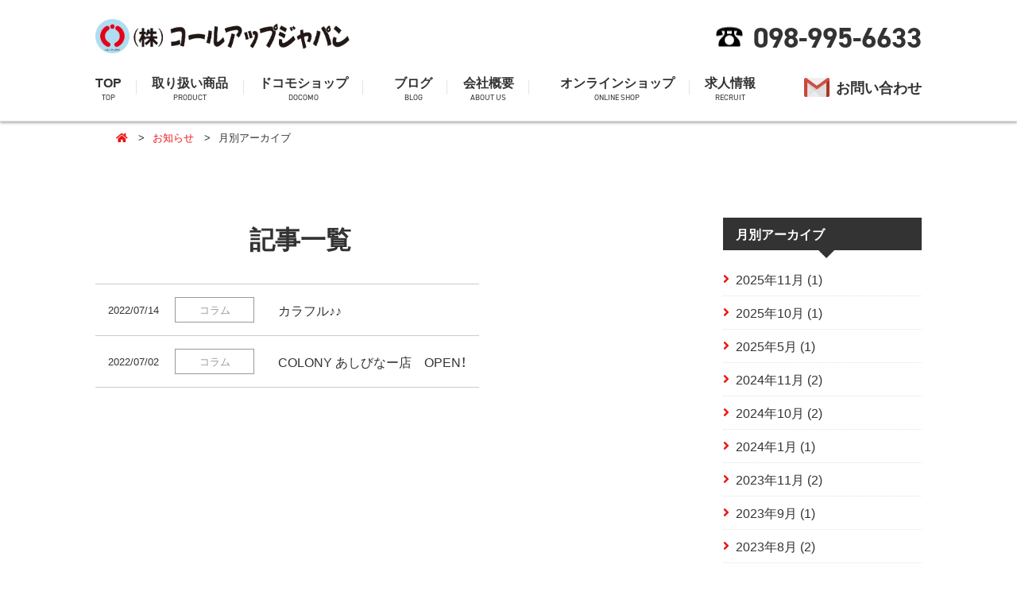

--- FILE ---
content_type: text/html; charset=UTF-8
request_url: https://callupjapan.jp/blog/2022/07/
body_size: 8376
content:
<!DOCTYPE html>
<html lang="ja" prefix="og: http://ogp.me/ns#">
 <head>
  <meta charset="UTF-8">
  <title><//?php wp_title('｜', true, 'right'); ?></title>
  <meta name="viewport" content="width=device-width, initial-scale=1, minimum-scale=1">
  <meta name="format-detection" content="telephone=no">
  <meta http-equiv="X-UA-Compatible" content="IE=edge">
  <link rel="shortcut icon" href="https://callupjapan.jp/blog/wp-content/themes/original/img/common/favicon.ico">
  <link rel="apple-touch-icon" href="https://callupjapan.jp/blog/wp-content/themes/original/img/common/apple-touch-icon.png" sizes="180x180">
  <link rel="icon" type="image/png" href="https://callupjapan.jp/blog/wp-content/themes/original/img/common/android-touch-icon.png" sizes="192x192">
  <link rel="stylesheet" href="https://callupjapan.jp/blog/wp-content/themes/original/style.css">
  <link rel="stylesheet" media="print" onload="this.media = 'all'"  href="https://use.typekit.net/dbv0deh.css">
  <link rel="stylesheet" media="print" onload="this.media = 'all'" href="https://cdn.jsdelivr.net/npm/yakuhanjp@3.0.0/dist/css/yakuhanjp.min.css">
  <link rel="stylesheet" media="print" onload="this.media = 'all'" href="https://use.fontawesome.com/releases/v5.9.0/css/all.css" integrity="sha384-i1LQnF23gykqWXg6jxC2ZbCbUMxyw5gLZY6UiUS98LYV5unm8GWmfkIS6jqJfb4E" crossorigin="anonymous">
  <script async src="https://www.googletagmanager.com/gtag/js?id=G-P4RDGJK7MV"></script>
  <script>
   window.dataLayer = window.dataLayer || [];
   function gtag() {
    dataLayer.push(arguments);
   }
   gtag('js', new Date());

   gtag('config', 'G-P4RDGJK7MV');
  </script>
  
		<!-- All in One SEO 4.9.0 - aioseo.com -->
	<meta name="robots" content="max-image-preview:large" />
	<link rel="canonical" href="https://callupjapan.jp/blog/2022/07/" />
	<link rel="next" href="https://callupjapan.jp/blog/2022/07/page/2/" />
	<meta name="generator" content="All in One SEO (AIOSEO) 4.9.0" />
		<script type="application/ld+json" class="aioseo-schema">
			{"@context":"https:\/\/schema.org","@graph":[{"@type":"BreadcrumbList","@id":"https:\/\/callupjapan.jp\/blog\/2022\/07\/#breadcrumblist","itemListElement":[{"@type":"ListItem","@id":"https:\/\/callupjapan.jp\/blog#listItem","position":1,"name":"\u30db\u30fc\u30e0","item":"https:\/\/callupjapan.jp\/blog","nextItem":{"@type":"ListItem","@id":"https:\/\/callupjapan.jp\/blog\/2022\/#listItem","name":2022}},{"@type":"ListItem","@id":"https:\/\/callupjapan.jp\/blog\/2022\/#listItem","position":2,"name":2022,"item":"https:\/\/callupjapan.jp\/blog\/2022\/","nextItem":{"@type":"ListItem","@id":"https:\/\/callupjapan.jp\/blog\/2022\/07\/#listItem","name":"07"},"previousItem":{"@type":"ListItem","@id":"https:\/\/callupjapan.jp\/blog#listItem","name":"\u30db\u30fc\u30e0"}},{"@type":"ListItem","@id":"https:\/\/callupjapan.jp\/blog\/2022\/07\/#listItem","position":3,"name":"07","previousItem":{"@type":"ListItem","@id":"https:\/\/callupjapan.jp\/blog\/2022\/#listItem","name":2022}}]},{"@type":"CollectionPage","@id":"https:\/\/callupjapan.jp\/blog\/2022\/07\/#collectionpage","url":"https:\/\/callupjapan.jp\/blog\/2022\/07\/","name":"7\u6708, 2022 - \u682a\u5f0f\u4f1a\u793e\u30b3\u30fc\u30eb\u30a2\u30c3\u30d7\u30b8\u30e3\u30d1\u30f3","inLanguage":"ja","isPartOf":{"@id":"https:\/\/callupjapan.jp\/blog\/#website"},"breadcrumb":{"@id":"https:\/\/callupjapan.jp\/blog\/2022\/07\/#breadcrumblist"}},{"@type":"Organization","@id":"https:\/\/callupjapan.jp\/blog\/#organization","name":"\u682a\u5f0f\u4f1a\u793e\u30b3\u30fc\u30eb\u30a2\u30c3\u30d7\u30b8\u30e3\u30d1\u30f3","description":"\u304a\u77e5\u3089\u305b\u30da\u30fc\u30b8","url":"https:\/\/callupjapan.jp\/blog\/","telephone":"+81989956633","logo":{"@type":"ImageObject","url":"https:\/\/adlet-okinawa.sakura.ne.jp\/blog\/wp-content\/uploads\/2022\/03\/android-touch-icon.png","@id":"https:\/\/callupjapan.jp\/blog\/2022\/07\/#organizationLogo"},"image":{"@id":"https:\/\/callupjapan.jp\/blog\/2022\/07\/#organizationLogo"},"sameAs":["https:\/\/facebook.com\/","https:\/\/x.com\/","https:\/\/instagram.com\/","https:\/\/pinterest.com\/","https:\/\/youtube.com\/","https:\/\/linkedin.com\/in\/"]},{"@type":"WebSite","@id":"https:\/\/callupjapan.jp\/blog\/#website","url":"https:\/\/callupjapan.jp\/blog\/","name":"\u682a\u5f0f\u4f1a\u793e\u30b3\u30fc\u30eb\u30a2\u30c3\u30d7\u30b8\u30e3\u30d1\u30f3","description":"\u304a\u77e5\u3089\u305b\u30da\u30fc\u30b8","inLanguage":"ja","publisher":{"@id":"https:\/\/callupjapan.jp\/blog\/#organization"}}]}
		</script>
		<!-- All in One SEO -->

		<!-- This site uses the Google Analytics by MonsterInsights plugin v9.10.0 - Using Analytics tracking - https://www.monsterinsights.com/ -->
		<!-- Note: MonsterInsights is not currently configured on this site. The site owner needs to authenticate with Google Analytics in the MonsterInsights settings panel. -->
					<!-- No tracking code set -->
				<!-- / Google Analytics by MonsterInsights -->
		<style id='wp-img-auto-sizes-contain-inline-css' type='text/css'>
img:is([sizes=auto i],[sizes^="auto," i]){contain-intrinsic-size:3000px 1500px}
/*# sourceURL=wp-img-auto-sizes-contain-inline-css */
</style>
<style id='wp-emoji-styles-inline-css' type='text/css'>

	img.wp-smiley, img.emoji {
		display: inline !important;
		border: none !important;
		box-shadow: none !important;
		height: 1em !important;
		width: 1em !important;
		margin: 0 0.07em !important;
		vertical-align: -0.1em !important;
		background: none !important;
		padding: 0 !important;
	}
/*# sourceURL=wp-emoji-styles-inline-css */
</style>
<style id='wp-block-library-inline-css' type='text/css'>
:root{--wp-block-synced-color:#7a00df;--wp-block-synced-color--rgb:122,0,223;--wp-bound-block-color:var(--wp-block-synced-color);--wp-editor-canvas-background:#ddd;--wp-admin-theme-color:#007cba;--wp-admin-theme-color--rgb:0,124,186;--wp-admin-theme-color-darker-10:#006ba1;--wp-admin-theme-color-darker-10--rgb:0,107,160.5;--wp-admin-theme-color-darker-20:#005a87;--wp-admin-theme-color-darker-20--rgb:0,90,135;--wp-admin-border-width-focus:2px}@media (min-resolution:192dpi){:root{--wp-admin-border-width-focus:1.5px}}.wp-element-button{cursor:pointer}:root .has-very-light-gray-background-color{background-color:#eee}:root .has-very-dark-gray-background-color{background-color:#313131}:root .has-very-light-gray-color{color:#eee}:root .has-very-dark-gray-color{color:#313131}:root .has-vivid-green-cyan-to-vivid-cyan-blue-gradient-background{background:linear-gradient(135deg,#00d084,#0693e3)}:root .has-purple-crush-gradient-background{background:linear-gradient(135deg,#34e2e4,#4721fb 50%,#ab1dfe)}:root .has-hazy-dawn-gradient-background{background:linear-gradient(135deg,#faaca8,#dad0ec)}:root .has-subdued-olive-gradient-background{background:linear-gradient(135deg,#fafae1,#67a671)}:root .has-atomic-cream-gradient-background{background:linear-gradient(135deg,#fdd79a,#004a59)}:root .has-nightshade-gradient-background{background:linear-gradient(135deg,#330968,#31cdcf)}:root .has-midnight-gradient-background{background:linear-gradient(135deg,#020381,#2874fc)}:root{--wp--preset--font-size--normal:16px;--wp--preset--font-size--huge:42px}.has-regular-font-size{font-size:1em}.has-larger-font-size{font-size:2.625em}.has-normal-font-size{font-size:var(--wp--preset--font-size--normal)}.has-huge-font-size{font-size:var(--wp--preset--font-size--huge)}.has-text-align-center{text-align:center}.has-text-align-left{text-align:left}.has-text-align-right{text-align:right}.has-fit-text{white-space:nowrap!important}#end-resizable-editor-section{display:none}.aligncenter{clear:both}.items-justified-left{justify-content:flex-start}.items-justified-center{justify-content:center}.items-justified-right{justify-content:flex-end}.items-justified-space-between{justify-content:space-between}.screen-reader-text{border:0;clip-path:inset(50%);height:1px;margin:-1px;overflow:hidden;padding:0;position:absolute;width:1px;word-wrap:normal!important}.screen-reader-text:focus{background-color:#ddd;clip-path:none;color:#444;display:block;font-size:1em;height:auto;left:5px;line-height:normal;padding:15px 23px 14px;text-decoration:none;top:5px;width:auto;z-index:100000}html :where(.has-border-color){border-style:solid}html :where([style*=border-top-color]){border-top-style:solid}html :where([style*=border-right-color]){border-right-style:solid}html :where([style*=border-bottom-color]){border-bottom-style:solid}html :where([style*=border-left-color]){border-left-style:solid}html :where([style*=border-width]){border-style:solid}html :where([style*=border-top-width]){border-top-style:solid}html :where([style*=border-right-width]){border-right-style:solid}html :where([style*=border-bottom-width]){border-bottom-style:solid}html :where([style*=border-left-width]){border-left-style:solid}html :where(img[class*=wp-image-]){height:auto;max-width:100%}:where(figure){margin:0 0 1em}html :where(.is-position-sticky){--wp-admin--admin-bar--position-offset:var(--wp-admin--admin-bar--height,0px)}@media screen and (max-width:600px){html :where(.is-position-sticky){--wp-admin--admin-bar--position-offset:0px}}

/*# sourceURL=wp-block-library-inline-css */
</style><style id='global-styles-inline-css' type='text/css'>
:root{--wp--preset--aspect-ratio--square: 1;--wp--preset--aspect-ratio--4-3: 4/3;--wp--preset--aspect-ratio--3-4: 3/4;--wp--preset--aspect-ratio--3-2: 3/2;--wp--preset--aspect-ratio--2-3: 2/3;--wp--preset--aspect-ratio--16-9: 16/9;--wp--preset--aspect-ratio--9-16: 9/16;--wp--preset--color--black: #000000;--wp--preset--color--cyan-bluish-gray: #abb8c3;--wp--preset--color--white: #ffffff;--wp--preset--color--pale-pink: #f78da7;--wp--preset--color--vivid-red: #cf2e2e;--wp--preset--color--luminous-vivid-orange: #ff6900;--wp--preset--color--luminous-vivid-amber: #fcb900;--wp--preset--color--light-green-cyan: #7bdcb5;--wp--preset--color--vivid-green-cyan: #00d084;--wp--preset--color--pale-cyan-blue: #8ed1fc;--wp--preset--color--vivid-cyan-blue: #0693e3;--wp--preset--color--vivid-purple: #9b51e0;--wp--preset--gradient--vivid-cyan-blue-to-vivid-purple: linear-gradient(135deg,rgb(6,147,227) 0%,rgb(155,81,224) 100%);--wp--preset--gradient--light-green-cyan-to-vivid-green-cyan: linear-gradient(135deg,rgb(122,220,180) 0%,rgb(0,208,130) 100%);--wp--preset--gradient--luminous-vivid-amber-to-luminous-vivid-orange: linear-gradient(135deg,rgb(252,185,0) 0%,rgb(255,105,0) 100%);--wp--preset--gradient--luminous-vivid-orange-to-vivid-red: linear-gradient(135deg,rgb(255,105,0) 0%,rgb(207,46,46) 100%);--wp--preset--gradient--very-light-gray-to-cyan-bluish-gray: linear-gradient(135deg,rgb(238,238,238) 0%,rgb(169,184,195) 100%);--wp--preset--gradient--cool-to-warm-spectrum: linear-gradient(135deg,rgb(74,234,220) 0%,rgb(151,120,209) 20%,rgb(207,42,186) 40%,rgb(238,44,130) 60%,rgb(251,105,98) 80%,rgb(254,248,76) 100%);--wp--preset--gradient--blush-light-purple: linear-gradient(135deg,rgb(255,206,236) 0%,rgb(152,150,240) 100%);--wp--preset--gradient--blush-bordeaux: linear-gradient(135deg,rgb(254,205,165) 0%,rgb(254,45,45) 50%,rgb(107,0,62) 100%);--wp--preset--gradient--luminous-dusk: linear-gradient(135deg,rgb(255,203,112) 0%,rgb(199,81,192) 50%,rgb(65,88,208) 100%);--wp--preset--gradient--pale-ocean: linear-gradient(135deg,rgb(255,245,203) 0%,rgb(182,227,212) 50%,rgb(51,167,181) 100%);--wp--preset--gradient--electric-grass: linear-gradient(135deg,rgb(202,248,128) 0%,rgb(113,206,126) 100%);--wp--preset--gradient--midnight: linear-gradient(135deg,rgb(2,3,129) 0%,rgb(40,116,252) 100%);--wp--preset--font-size--small: 13px;--wp--preset--font-size--medium: 20px;--wp--preset--font-size--large: 36px;--wp--preset--font-size--x-large: 42px;--wp--preset--spacing--20: 0.44rem;--wp--preset--spacing--30: 0.67rem;--wp--preset--spacing--40: 1rem;--wp--preset--spacing--50: 1.5rem;--wp--preset--spacing--60: 2.25rem;--wp--preset--spacing--70: 3.38rem;--wp--preset--spacing--80: 5.06rem;--wp--preset--shadow--natural: 6px 6px 9px rgba(0, 0, 0, 0.2);--wp--preset--shadow--deep: 12px 12px 50px rgba(0, 0, 0, 0.4);--wp--preset--shadow--sharp: 6px 6px 0px rgba(0, 0, 0, 0.2);--wp--preset--shadow--outlined: 6px 6px 0px -3px rgb(255, 255, 255), 6px 6px rgb(0, 0, 0);--wp--preset--shadow--crisp: 6px 6px 0px rgb(0, 0, 0);}:where(.is-layout-flex){gap: 0.5em;}:where(.is-layout-grid){gap: 0.5em;}body .is-layout-flex{display: flex;}.is-layout-flex{flex-wrap: wrap;align-items: center;}.is-layout-flex > :is(*, div){margin: 0;}body .is-layout-grid{display: grid;}.is-layout-grid > :is(*, div){margin: 0;}:where(.wp-block-columns.is-layout-flex){gap: 2em;}:where(.wp-block-columns.is-layout-grid){gap: 2em;}:where(.wp-block-post-template.is-layout-flex){gap: 1.25em;}:where(.wp-block-post-template.is-layout-grid){gap: 1.25em;}.has-black-color{color: var(--wp--preset--color--black) !important;}.has-cyan-bluish-gray-color{color: var(--wp--preset--color--cyan-bluish-gray) !important;}.has-white-color{color: var(--wp--preset--color--white) !important;}.has-pale-pink-color{color: var(--wp--preset--color--pale-pink) !important;}.has-vivid-red-color{color: var(--wp--preset--color--vivid-red) !important;}.has-luminous-vivid-orange-color{color: var(--wp--preset--color--luminous-vivid-orange) !important;}.has-luminous-vivid-amber-color{color: var(--wp--preset--color--luminous-vivid-amber) !important;}.has-light-green-cyan-color{color: var(--wp--preset--color--light-green-cyan) !important;}.has-vivid-green-cyan-color{color: var(--wp--preset--color--vivid-green-cyan) !important;}.has-pale-cyan-blue-color{color: var(--wp--preset--color--pale-cyan-blue) !important;}.has-vivid-cyan-blue-color{color: var(--wp--preset--color--vivid-cyan-blue) !important;}.has-vivid-purple-color{color: var(--wp--preset--color--vivid-purple) !important;}.has-black-background-color{background-color: var(--wp--preset--color--black) !important;}.has-cyan-bluish-gray-background-color{background-color: var(--wp--preset--color--cyan-bluish-gray) !important;}.has-white-background-color{background-color: var(--wp--preset--color--white) !important;}.has-pale-pink-background-color{background-color: var(--wp--preset--color--pale-pink) !important;}.has-vivid-red-background-color{background-color: var(--wp--preset--color--vivid-red) !important;}.has-luminous-vivid-orange-background-color{background-color: var(--wp--preset--color--luminous-vivid-orange) !important;}.has-luminous-vivid-amber-background-color{background-color: var(--wp--preset--color--luminous-vivid-amber) !important;}.has-light-green-cyan-background-color{background-color: var(--wp--preset--color--light-green-cyan) !important;}.has-vivid-green-cyan-background-color{background-color: var(--wp--preset--color--vivid-green-cyan) !important;}.has-pale-cyan-blue-background-color{background-color: var(--wp--preset--color--pale-cyan-blue) !important;}.has-vivid-cyan-blue-background-color{background-color: var(--wp--preset--color--vivid-cyan-blue) !important;}.has-vivid-purple-background-color{background-color: var(--wp--preset--color--vivid-purple) !important;}.has-black-border-color{border-color: var(--wp--preset--color--black) !important;}.has-cyan-bluish-gray-border-color{border-color: var(--wp--preset--color--cyan-bluish-gray) !important;}.has-white-border-color{border-color: var(--wp--preset--color--white) !important;}.has-pale-pink-border-color{border-color: var(--wp--preset--color--pale-pink) !important;}.has-vivid-red-border-color{border-color: var(--wp--preset--color--vivid-red) !important;}.has-luminous-vivid-orange-border-color{border-color: var(--wp--preset--color--luminous-vivid-orange) !important;}.has-luminous-vivid-amber-border-color{border-color: var(--wp--preset--color--luminous-vivid-amber) !important;}.has-light-green-cyan-border-color{border-color: var(--wp--preset--color--light-green-cyan) !important;}.has-vivid-green-cyan-border-color{border-color: var(--wp--preset--color--vivid-green-cyan) !important;}.has-pale-cyan-blue-border-color{border-color: var(--wp--preset--color--pale-cyan-blue) !important;}.has-vivid-cyan-blue-border-color{border-color: var(--wp--preset--color--vivid-cyan-blue) !important;}.has-vivid-purple-border-color{border-color: var(--wp--preset--color--vivid-purple) !important;}.has-vivid-cyan-blue-to-vivid-purple-gradient-background{background: var(--wp--preset--gradient--vivid-cyan-blue-to-vivid-purple) !important;}.has-light-green-cyan-to-vivid-green-cyan-gradient-background{background: var(--wp--preset--gradient--light-green-cyan-to-vivid-green-cyan) !important;}.has-luminous-vivid-amber-to-luminous-vivid-orange-gradient-background{background: var(--wp--preset--gradient--luminous-vivid-amber-to-luminous-vivid-orange) !important;}.has-luminous-vivid-orange-to-vivid-red-gradient-background{background: var(--wp--preset--gradient--luminous-vivid-orange-to-vivid-red) !important;}.has-very-light-gray-to-cyan-bluish-gray-gradient-background{background: var(--wp--preset--gradient--very-light-gray-to-cyan-bluish-gray) !important;}.has-cool-to-warm-spectrum-gradient-background{background: var(--wp--preset--gradient--cool-to-warm-spectrum) !important;}.has-blush-light-purple-gradient-background{background: var(--wp--preset--gradient--blush-light-purple) !important;}.has-blush-bordeaux-gradient-background{background: var(--wp--preset--gradient--blush-bordeaux) !important;}.has-luminous-dusk-gradient-background{background: var(--wp--preset--gradient--luminous-dusk) !important;}.has-pale-ocean-gradient-background{background: var(--wp--preset--gradient--pale-ocean) !important;}.has-electric-grass-gradient-background{background: var(--wp--preset--gradient--electric-grass) !important;}.has-midnight-gradient-background{background: var(--wp--preset--gradient--midnight) !important;}.has-small-font-size{font-size: var(--wp--preset--font-size--small) !important;}.has-medium-font-size{font-size: var(--wp--preset--font-size--medium) !important;}.has-large-font-size{font-size: var(--wp--preset--font-size--large) !important;}.has-x-large-font-size{font-size: var(--wp--preset--font-size--x-large) !important;}
/*# sourceURL=global-styles-inline-css */
</style>

<style id='classic-theme-styles-inline-css' type='text/css'>
/*! This file is auto-generated */
.wp-block-button__link{color:#fff;background-color:#32373c;border-radius:9999px;box-shadow:none;text-decoration:none;padding:calc(.667em + 2px) calc(1.333em + 2px);font-size:1.125em}.wp-block-file__button{background:#32373c;color:#fff;text-decoration:none}
/*# sourceURL=/wp-includes/css/classic-themes.min.css */
</style>
<link rel='stylesheet' id='wp-pagenavi-css' href='https://callupjapan.jp/blog/wp-content/plugins/wp-pagenavi/pagenavi-css.css?ver=2.70' type='text/css' media='all' />
<link rel="https://api.w.org/" href="https://callupjapan.jp/blog/wp-json/" /><link rel="EditURI" type="application/rsd+xml" title="RSD" href="https://callupjapan.jp/blog/xmlrpc.php?rsd" />
<meta name="generator" content="WordPress 6.9" />
 </head>
 <body id="top">
  <header>
   <div id="header">
    <div class="inner">
     <h1 id="logo"><a href="/"><img src="https://callupjapan.jp/blog/wp-content/themes/original/img/common/logo.webp" alt="株式会社コールアップジャパン"></a></h1>
     <p id="tel"><a href="tel:0989956633" class="en">098-995-6633</a></p>
    </div>
   </div>
  </header>
  <nav>
   <div id="navi">
    <div class="inner">
     <ul id="navi_list">
      <li><a href="/">TOP<span class="en">Top</span></a></li>
      <li><a href="/product.php">取り扱い商品<span class="en">Product</span></a></li>
      <li><a href="/docomo.php" target="_blank">ドコモショップ<span class="en">docomo</span></a></li>
      <!--<li><a href="/colony.php">コロニー<span class="en">COLONY</span></a></li>-->
      <li><a href="/blog">ブログ<span class="en">Blog</span></a></li>
      <li><a href="/about.php">会社概要<span class="en">About us</span></a></li>
      <li><a href="https://adlet.official.ec/" target="_blank">オンラインショップ<span class="en">ONLINE SHOP</span></a></li>
		 <li><a href="about.php#recruit">求人情報<span class="en">RECRUIT</span></a></li>
     </ul>
     <div id="mail"><a href="/contact.php">お問い合わせ</a></div>
    </div>
   </div>
  </nav>
  <div class="drawer-wrap">
   <input id="drawer-checkbox" type="checkbox">
   <label id="drawer-icon" for="drawer-checkbox"><span></span></label>
   <label id="drawer-close" for="drawer-checkbox"></label>
   <span class="drawer-label">メニュー</span>
   <div id="drawer-content">
    <ul id="drawer-list">
     <li><a href="/">TOP</a></li>
     <li><a href="/product.php">取り扱い商品</a></li>
     <li><a href="/docomo.php" target="_blank">ドコモショップ</a></li>
     <!--<li><a href="/colony.php">COLONY</a></li>-->
     <li><a href="/blog">ブログ</a></li>
     <li><a href="/about.php">会社概要</a></li>
     <li><a href="https://adlet.official.ec/" target="_blank">通信販売</a></li>
     <li><a href="/contact.php">お問い合わせ</a></li>
    </ul>
    <p id="drawer-tel"><a href="tel:0989956633" class="en">098-995-6633</a></p>
   </div>
  </div><section>
 <div class="breadcrumb">
  <ol>
   <li><a href="/" class="home"></a></li>
   <li><a href="/blog">お知らせ</a></li>
   <li>月別アーカイブ</li>
  </ol>
 </div>
</section>
<main>
 <div id="main">
  <section>
   <div class="bg_common">
    <div class="contents_b">
     <div class="blog_main">
      <div class="blog_detail">
       <h2 class="title_news b-m32">　記事一覧</h2>
       <ul class="archive_list">
                <li>
         <a href = "https://callupjapan.jp/blog/%e3%82%ab%e3%83%a9%e3%83%95%e3%83%ab%e2%99%aa%e2%99%aa/">
          <time class = "archive_date">2022/07/14</time>
          <span class="archive_category">
           コラム          </span>
          <p class="archive_item_title">カラフル♪♪</p>
         </a>
        </li>
               <li>
         <a href = "https://callupjapan.jp/blog/colony-%e3%81%82%e3%81%97%e3%81%b3%e3%81%aa%e3%83%bc%e5%ba%97%e3%80%80open%ef%bc%81/">
          <time class = "archive_date">2022/07/02</time>
          <span class="archive_category">
           コラム          </span>
          <p class="archive_item_title">COLONY あしびなー店　OPEN！</p>
         </a>
        </li>
              </ul>
                 
      </div>
      <div class="blog_side">
       <h3 class="monthly_title b-m16">月別アーカイブ</h3>
       <ul class="monthly_list b-m32">
        	<li><a href='https://callupjapan.jp/blog/2025/11/'>2025年11月</a>&nbsp;(1)</li>
	<li><a href='https://callupjapan.jp/blog/2025/10/'>2025年10月</a>&nbsp;(1)</li>
	<li><a href='https://callupjapan.jp/blog/2025/05/'>2025年5月</a>&nbsp;(1)</li>
	<li><a href='https://callupjapan.jp/blog/2024/11/'>2024年11月</a>&nbsp;(2)</li>
	<li><a href='https://callupjapan.jp/blog/2024/10/'>2024年10月</a>&nbsp;(2)</li>
	<li><a href='https://callupjapan.jp/blog/2024/01/'>2024年1月</a>&nbsp;(1)</li>
	<li><a href='https://callupjapan.jp/blog/2023/11/'>2023年11月</a>&nbsp;(2)</li>
	<li><a href='https://callupjapan.jp/blog/2023/09/'>2023年9月</a>&nbsp;(1)</li>
	<li><a href='https://callupjapan.jp/blog/2023/08/'>2023年8月</a>&nbsp;(2)</li>
	<li><a href='https://callupjapan.jp/blog/2023/07/'>2023年7月</a>&nbsp;(2)</li>
	<li><a href='https://callupjapan.jp/blog/2023/06/'>2023年6月</a>&nbsp;(5)</li>
	<li><a href='https://callupjapan.jp/blog/2023/05/'>2023年5月</a>&nbsp;(2)</li>
	<li><a href='https://callupjapan.jp/blog/2023/04/'>2023年4月</a>&nbsp;(4)</li>
	<li><a href='https://callupjapan.jp/blog/2023/03/'>2023年3月</a>&nbsp;(6)</li>
	<li><a href='https://callupjapan.jp/blog/2023/02/'>2023年2月</a>&nbsp;(4)</li>
	<li><a href='https://callupjapan.jp/blog/2023/01/'>2023年1月</a>&nbsp;(6)</li>
	<li><a href='https://callupjapan.jp/blog/2022/12/'>2022年12月</a>&nbsp;(7)</li>
	<li><a href='https://callupjapan.jp/blog/2022/11/'>2022年11月</a>&nbsp;(4)</li>
	<li><a href='https://callupjapan.jp/blog/2022/08/'>2022年8月</a>&nbsp;(1)</li>
	<li><a href='https://callupjapan.jp/blog/2022/07/' aria-current="page">2022年7月</a>&nbsp;(2)</li>
	<li><a href='https://callupjapan.jp/blog/2022/06/'>2022年6月</a>&nbsp;(2)</li>
	<li><a href='https://callupjapan.jp/blog/2022/03/'>2022年3月</a>&nbsp;(4)</li>
	<li><a href='https://callupjapan.jp/blog/2022/01/'>2022年1月</a>&nbsp;(1)</li>
       </ul>
       <h3 class="monthly_title b-m16">カテゴリ一覧</h3>
       <div class="category_list">
                         <div class="child">
          <figure>
           <a href="https://callupjapan.jp/blog/category/%e3%82%a4%e3%83%99%e3%83%b3%e3%83%88%e6%83%85%e5%a0%b1/">
            <div class="category_image">
             <span class="category_name">イベント情報</span>
             <img src="https://callupjapan.jp/blog/wp-content/uploads/2022/03/image_6483441.jpg" alt="" loading="lazy">
            </div>
            <figcaption>
 当社が企画・参加したイベントをお知らせいたします。            </figcaption>
           </a>
          </figure>
         </div>
         <div class="child">
          <figure>
           <a href="https://callupjapan.jp/blog/category/%e3%82%b3%e3%83%a9%e3%83%a0/">
            <div class="category_image">
             <span class="category_name">コラム</span>
             <img src="https://callupjapan.jp/blog/wp-content/uploads/2023/01/集合写真-scaled.jpg" alt="" loading="lazy">
            </div>
            <figcaption>
 スタッフの日常をお届けいたします。            </figcaption>
           </a>
          </figure>
         </div>
         <div class="child">
          <figure>
           <a href="https://callupjapan.jp/blog/category/%e3%83%aa%e3%83%aa%e3%83%bc%e3%82%b9%e6%83%85%e5%a0%b1/">
            <div class="category_image">
             <span class="category_name">リリース情報</span>
             <img src="https://callupjapan.jp/blog/wp-content/uploads/2022/03/22683917_s.webp" alt="" loading="lazy">
            </div>
            <figcaption>
 当社が取り扱っている商品のリリース情報をお知らせいたします。            </figcaption>
           </a>
          </figure>
         </div>
         <div class="child">
          <figure>
           <a href="https://callupjapan.jp/blog/category/%e5%ba%83%e5%91%8a/">
            <div class="category_image">
             <span class="category_name">広告</span>
             <img src="https://callupjapan.jp/blog/wp-content/uploads/2025/10/IMG_5212-scaled-e1759886404461.jpg" alt="" loading="lazy">
            </div>
            <figcaption>
 当社が運営しているトイレ広告関連の情報をお知らせいたします。            </figcaption>
           </a>
          </figure>
         </div>
       </div>
      </div>
     </div>
    </div>
   </div>
  </section>
 </div>
</main>
<section>
 <div class="breadcrumb">
  <ol>
   <li><a href="/" class="home"></a></li>
   <li><a href="/blog">お知らせ</a></li>
   <li>月別アーカイブ</li>
  </ol>
 </div>
</section>
<footer>
 <div id="footer">
  <div class="inner">
   <div id="address">
    <div id="sub_logo" class="b-m16"><a href="/"><img src="https://callupjapan.jp/blog/wp-content/themes/original/img/common/sub_logo.webp" alt="株式会社コールアップジャパン" loading="lazy"></a></div>
    <p>〒901-1104　沖縄県島尻郡南風原町字宮平233番地<br>
     TEL：098-995-6633 / FAX：098-888-4158</p>
   </div>
   <div id="sub_navi">
    <ul id="sub_navi_list" class="b-m24">
     <li><a href="/">TOP</a></li>
     <li><a href="/product.php">取り扱い商品</a></li>     
     <li><a href="/docomo.php">ドコモショップ</a></li>
     <li><a href="/blog">ブログ</a></li>
     <li><a href="/about.php">会社概要</a></li>
     <li><a href="https://adlet.official.ec/" target="_blank">オンラインショップ</a></li>
     <li><a href="https://callupjapan-agrearms.webagre.com/" target="_blank">求人情報</a></li>
    </ul>
    <p class="copyright"><small class="en">Copyright &copy; Call Up Japan Co., Ltd. All Right Reserved.</small></p>
   </div>
  </div>
 </div>
</footer>
<div id="page_top"><a href="#top" class="en">Pagetop</a></div>
<script type="speculationrules">
{"prefetch":[{"source":"document","where":{"and":[{"href_matches":"/blog/*"},{"not":{"href_matches":["/blog/wp-*.php","/blog/wp-admin/*","/blog/wp-content/uploads/*","/blog/wp-content/*","/blog/wp-content/plugins/*","/blog/wp-content/themes/original/*","/blog/*\\?(.+)"]}},{"not":{"selector_matches":"a[rel~=\"nofollow\"]"}},{"not":{"selector_matches":".no-prefetch, .no-prefetch a"}}]},"eagerness":"conservative"}]}
</script>
<script type="module"  src="https://callupjapan.jp/blog/wp-content/plugins/all-in-one-seo-pack/dist/Lite/assets/table-of-contents.95d0dfce.js?ver=4.9.0" id="aioseo/js/src/vue/standalone/blocks/table-of-contents/frontend.js-js"></script>
<script id="wp-emoji-settings" type="application/json">
{"baseUrl":"https://s.w.org/images/core/emoji/17.0.2/72x72/","ext":".png","svgUrl":"https://s.w.org/images/core/emoji/17.0.2/svg/","svgExt":".svg","source":{"concatemoji":"https://callupjapan.jp/blog/wp-includes/js/wp-emoji-release.min.js?ver=6.9"}}
</script>
<script type="module">
/* <![CDATA[ */
/*! This file is auto-generated */
const a=JSON.parse(document.getElementById("wp-emoji-settings").textContent),o=(window._wpemojiSettings=a,"wpEmojiSettingsSupports"),s=["flag","emoji"];function i(e){try{var t={supportTests:e,timestamp:(new Date).valueOf()};sessionStorage.setItem(o,JSON.stringify(t))}catch(e){}}function c(e,t,n){e.clearRect(0,0,e.canvas.width,e.canvas.height),e.fillText(t,0,0);t=new Uint32Array(e.getImageData(0,0,e.canvas.width,e.canvas.height).data);e.clearRect(0,0,e.canvas.width,e.canvas.height),e.fillText(n,0,0);const a=new Uint32Array(e.getImageData(0,0,e.canvas.width,e.canvas.height).data);return t.every((e,t)=>e===a[t])}function p(e,t){e.clearRect(0,0,e.canvas.width,e.canvas.height),e.fillText(t,0,0);var n=e.getImageData(16,16,1,1);for(let e=0;e<n.data.length;e++)if(0!==n.data[e])return!1;return!0}function u(e,t,n,a){switch(t){case"flag":return n(e,"\ud83c\udff3\ufe0f\u200d\u26a7\ufe0f","\ud83c\udff3\ufe0f\u200b\u26a7\ufe0f")?!1:!n(e,"\ud83c\udde8\ud83c\uddf6","\ud83c\udde8\u200b\ud83c\uddf6")&&!n(e,"\ud83c\udff4\udb40\udc67\udb40\udc62\udb40\udc65\udb40\udc6e\udb40\udc67\udb40\udc7f","\ud83c\udff4\u200b\udb40\udc67\u200b\udb40\udc62\u200b\udb40\udc65\u200b\udb40\udc6e\u200b\udb40\udc67\u200b\udb40\udc7f");case"emoji":return!a(e,"\ud83e\u1fac8")}return!1}function f(e,t,n,a){let r;const o=(r="undefined"!=typeof WorkerGlobalScope&&self instanceof WorkerGlobalScope?new OffscreenCanvas(300,150):document.createElement("canvas")).getContext("2d",{willReadFrequently:!0}),s=(o.textBaseline="top",o.font="600 32px Arial",{});return e.forEach(e=>{s[e]=t(o,e,n,a)}),s}function r(e){var t=document.createElement("script");t.src=e,t.defer=!0,document.head.appendChild(t)}a.supports={everything:!0,everythingExceptFlag:!0},new Promise(t=>{let n=function(){try{var e=JSON.parse(sessionStorage.getItem(o));if("object"==typeof e&&"number"==typeof e.timestamp&&(new Date).valueOf()<e.timestamp+604800&&"object"==typeof e.supportTests)return e.supportTests}catch(e){}return null}();if(!n){if("undefined"!=typeof Worker&&"undefined"!=typeof OffscreenCanvas&&"undefined"!=typeof URL&&URL.createObjectURL&&"undefined"!=typeof Blob)try{var e="postMessage("+f.toString()+"("+[JSON.stringify(s),u.toString(),c.toString(),p.toString()].join(",")+"));",a=new Blob([e],{type:"text/javascript"});const r=new Worker(URL.createObjectURL(a),{name:"wpTestEmojiSupports"});return void(r.onmessage=e=>{i(n=e.data),r.terminate(),t(n)})}catch(e){}i(n=f(s,u,c,p))}t(n)}).then(e=>{for(const n in e)a.supports[n]=e[n],a.supports.everything=a.supports.everything&&a.supports[n],"flag"!==n&&(a.supports.everythingExceptFlag=a.supports.everythingExceptFlag&&a.supports[n]);var t;a.supports.everythingExceptFlag=a.supports.everythingExceptFlag&&!a.supports.flag,a.supports.everything||((t=a.source||{}).concatemoji?r(t.concatemoji):t.wpemoji&&t.twemoji&&(r(t.twemoji),r(t.wpemoji)))});
//# sourceURL=https://callupjapan.jp/blog/wp-includes/js/wp-emoji-loader.min.js
/* ]]> */
</script>
<script src="https://ajax.googleapis.com/ajax/libs/jquery/3.6.0/jquery.min.js"></script>
<script src="https://callupjapan.jp/blog/wp-content/themes/original/js/common.js"></script>
</body>
</html>

--- FILE ---
content_type: text/css
request_url: https://callupjapan.jp/blog/wp-content/themes/original/style.css
body_size: 4641
content:
.b-m1{margin-bottom:1px}.b-m2{margin-bottom:2px}.b-m3{margin-bottom:3px}.b-m4{margin-bottom:4px}.b-m5{margin-bottom:5px}.b-m6{margin-bottom:6px}.b-m7{margin-bottom:7px}.b-m8{margin-bottom:8px}.b-m9{margin-bottom:9px}.b-m10{margin-bottom:10px}.b-m11{margin-bottom:11px}.b-m12{margin-bottom:12px}.b-m13{margin-bottom:13px}.b-m14{margin-bottom:14px}.b-m15{margin-bottom:15px}.b-m16{margin-bottom:16px}.b-m17{margin-bottom:17px}.b-m18{margin-bottom:18px}.b-m19{margin-bottom:19px}.b-m20{margin-bottom:20px}.b-m21{margin-bottom:21px}.b-m22{margin-bottom:22px}.b-m23{margin-bottom:23px}.b-m24{margin-bottom:24px}.b-m25{margin-bottom:25px}.b-m26{margin-bottom:26px}.b-m27{margin-bottom:27px}.b-m28{margin-bottom:28px}.b-m29{margin-bottom:29px}.b-m30{margin-bottom:30px}.b-m31{margin-bottom:31px}.b-m32{margin-bottom:32px}.b-m33{margin-bottom:33px}.b-m34{margin-bottom:34px}.b-m35{margin-bottom:35px}.b-m36{margin-bottom:36px}.b-m37{margin-bottom:37px}.b-m38{margin-bottom:38px}.b-m39{margin-bottom:39px}.b-m40{margin-bottom:40px}.b-m41{margin-bottom:41px}.b-m42{margin-bottom:42px}.b-m43{margin-bottom:43px}.b-m44{margin-bottom:44px}.b-m45{margin-bottom:45px}.b-m46{margin-bottom:46px}.b-m47{margin-bottom:47px}.b-m48{margin-bottom:48px}.b-m49{margin-bottom:49px}.b-m50{margin-bottom:50px}.b-m51{margin-bottom:51px}.b-m52{margin-bottom:52px}.b-m53{margin-bottom:53px}.b-m54{margin-bottom:54px}.b-m55{margin-bottom:55px}.b-m56{margin-bottom:56px}.b-m57{margin-bottom:57px}.b-m58{margin-bottom:58px}.b-m59{margin-bottom:59px}.b-m60{margin-bottom:60px}.b-m61{margin-bottom:61px}.b-m62{margin-bottom:62px}.b-m63{margin-bottom:63px}.b-m64{margin-bottom:64px}.b-m65{margin-bottom:65px}.b-m66{margin-bottom:66px}.b-m67{margin-bottom:67px}.b-m68{margin-bottom:68px}.b-m69{margin-bottom:69px}.b-m70{margin-bottom:70px}.b-m71{margin-bottom:71px}.b-m72{margin-bottom:72px}.b-m73{margin-bottom:73px}.b-m74{margin-bottom:74px}.b-m75{margin-bottom:75px}.b-m76{margin-bottom:76px}.b-m77{margin-bottom:77px}.b-m78{margin-bottom:78px}.b-m79{margin-bottom:79px}.b-m80{margin-bottom:80px}.b-m81{margin-bottom:81px}.b-m82{margin-bottom:82px}.b-m83{margin-bottom:83px}.b-m84{margin-bottom:84px}.b-m85{margin-bottom:85px}.b-m86{margin-bottom:86px}.b-m87{margin-bottom:87px}.b-m88{margin-bottom:88px}.b-m89{margin-bottom:89px}.b-m90{margin-bottom:90px}.b-m91{margin-bottom:91px}.b-m92{margin-bottom:92px}.b-m93{margin-bottom:93px}.b-m94{margin-bottom:94px}.b-m95{margin-bottom:95px}.b-m96{margin-bottom:96px}.b-m97{margin-bottom:97px}.b-m98{margin-bottom:98px}.b-m99{margin-bottom:99px}.b-m100{margin-bottom:100px}.b-m101{margin-bottom:101px}.b-m102{margin-bottom:102px}.b-m103{margin-bottom:103px}.b-m104{margin-bottom:104px}.b-m105{margin-bottom:105px}.b-m106{margin-bottom:106px}.b-m107{margin-bottom:107px}.b-m108{margin-bottom:108px}.b-m109{margin-bottom:109px}.b-m110{margin-bottom:110px}.b-m111{margin-bottom:111px}.b-m112{margin-bottom:112px}.b-m113{margin-bottom:113px}.b-m114{margin-bottom:114px}.b-m115{margin-bottom:115px}.b-m116{margin-bottom:116px}.b-m117{margin-bottom:117px}.b-m118{margin-bottom:118px}.b-m119{margin-bottom:119px}.b-m120{margin-bottom:120px}html,body,div,span,object,iframe,h1,h2,h3,h4,h5,h6,p,blockquote,pre,abbr,address,cite,code,del,dfn,em,img,ins,kbd,q,samp,small,strong,sub,sup,var,b,i,dl,dt,dd,ol,ul,li,fieldset,form,label,legend,table,caption,tbody,tfoot,thead,tr,th,td,article,aside,canvas,details,figcaption,figure,footer,header,hgroup,menu,nav,section,summary,time,mark,audio,video{margin:0;padding:0;border:0;outline:0;font-size:100%;vertical-align:baseline;background:transparent;-webkit-text-size-adjust:100%}html{font-size:62.5%}body{line-height:1}article,aside,details,figcaption,figure,footer,header,hgroup,menu,nav,section{display:block}blockquote,q{quotes:none}ul{list-style:none}address,dl,dt,dd{font-style:normal}blockquote:before,blockquote:after,q:before,q:after{content:'';content:none}a{margin:0;padding:0;font-size:100%;vertical-align:baseline;background:transparent}ins{background-color:#ff9;color:#000;text-decoration:none}mark{background-color:#ff9;color:#000;font-style:italic;font-weight:bold}del{text-decoration:line-through}abbr[title],dfn[title]{border-bottom:1px dotted;cursor:help}table{border-collapse:collapse;border-spacing:0}hr{display:block;height:1px;border:0;border-top:1px solid #cccccc;margin:1em 0;padding:0}input,select{vertical-align:middle}a img{border:none}img{vertical-align:bottom}ol{padding-left:2em}*{box-sizing:border-box}*:before,*:after{box-sizing:inherit}body{color:#333;font-family:"YakuHanJP","游ゴシック体",YuGothic,"游ゴシック Medium","Yu Gothic Medium","游ゴシック","Yu Gothic","ヒラギノ角ゴ ProN W3",Hiragino Kaku Gothic ProN,Arial,"メイリオ",Meiryo,sans-serif;font-size:1.6rem;line-height:1.6}@media screen and (max-width: 599px){body{font-size:1.4rem}}a{color:#ed1616;text-decoration:none;transition:all 0.3s ease}a:hover,a:active,a:focus{color:#f36262}img{max-width:100%;height:auto}.ja{font-family:"YakuHanJP","游ゴシック体",YuGothic,"游ゴシック Medium","Yu Gothic Medium","游ゴシック","Yu Gothic","ヒラギノ角ゴ ProN W3",Hiragino Kaku Gothic ProN,Arial,"メイリオ",Meiryo,sans-serif}.en{font-family:"YakuHanJP","din-2014",sans-serif;text-transform:uppercase}.serif{font-family:"YakuHanMP",游明朝,"Yu Mincho",YuMincho,"Hiragino Mincho ProN",HGS明朝E,serif;font-weight:600}#header .inner{margin:0 auto;max-width:1040px;padding:24px 0;display:flex;justify-content:space-between;align-items:center;flex-wrap:nowrap}@media screen and (max-width: 1024px){#header .inner{max-width:95%}}#header #logo{width:320px}@media screen and (max-width: 599px){#header #logo{width:270px}}#header #tel{position:relative;font-size:3.6rem;padding-left:48px;line-height:1.2}#header #tel:before{content:"";position:absolute;top:50%;-webkit-transform:translateY(-50%);transform:translateY(-50%);left:0;width:36px;height:25px;background-image:url(img/common/icon_tel.webp);background-repeat:no-repeat;background-position:center left}#header #tel a{color:#333;font-weight:600}@media screen and (max-width: 1024px){#header #tel{display:none}}@media screen and (max-width: 1024px){#header.is-fixed{position:fixed;top:0;left:0;z-index:2;width:100%;background-color:#fff}}#navi{box-shadow:rgba(0,0,0,0.3) 0 3px 3px}@media screen and (max-width: 1024px){#navi{display:none}}#navi .inner{margin:0 auto;max-width:1040px;padding-bottom:24px;display:flex;justify-content:space-between;align-items:center;flex-wrap:nowrap}@media screen and (max-width: 1024px){#navi .inner{max-width:95%}}#navi.is-fixed{position:fixed;top:0;left:0;z-index:4;width:100%;background-color:#fff;padding-top:24px}#navi_list{display:flex;justify-content:space-between;align-items:center;flex-wrap:nowrap}#navi_list li{position:relative;margin-right:1.2em;padding-right:1.2em}#navi_list li:after{content:"";position:absolute;top:50%;-webkit-transform:translateY(-50%);transform:translateY(-50%);right:0;width:1px;height:50%;background-color:#e3e3e3}#navi_list li:last-child{margin-right:0;padding-right:0}#navi_list li:last-child:after{display:none}#navi_list li a{color:#333;font-weight:600;line-height:1.2;text-align:center}#navi_list li a:hover{color:#ed1616}#navi_list li span{display:block;font-size:1rem;font-weight:500}#mail{position:relative;font-size:1.8rem;font-weight:600;padding-left:40px}#mail:before{content:"";position:absolute;top:50%;-webkit-transform:translateY(-50%);transform:translateY(-50%);left:0;width:32px;height:24px;background-image:url(img/common/icon_mail.webp);background-repeat:no-repeat;background-position:center left;background-size:32px 24px}#mail a{color:#333;font-weight:600}#mail a:hover{color:#ed1616}#footer{background-color:#333;padding:80px 0;color:#fff;font-size:1.5rem}@media screen and (max-width: 599px){#footer{padding:56px 0}}#footer .inner{margin:0 auto;max-width:1050px;display:flex;justify-content:space-between;align-items:center}@media screen and (max-width: 1024px){#footer .inner{max-width:95%;text-align:center;font-size:1.3rem}}@media screen and (max-width: 1024px){#address{width:100%}}#sub_logo{width:320px}@media screen and (max-width: 1024px){#sub_logo{margin:0 auto 16px}}@media screen and (max-width: 599px){#sub_logo{width:240px}}@media screen and (max-width: 1024px){#sub_navi{display:none}}#sub_navi_list{display:flex;justify-content:space-between;align-items:center;flex-wrap:nowrap}#sub_navi_list li{position:relative;margin-right:1em;padding-right:1em}#sub_navi_list li:after{content:"";position:absolute;top:50%;-webkit-transform:translateY(-50%);transform:translateY(-50%);right:0;width:1px;height:50%;background-color:#e3e3e3}#sub_navi_list li:last-child{margin-right:0;padding-right:0}#sub_navi_list li:last-child:after{display:none}#sub_navi_list li a{color:#fff;line-height:1.2;text-align:center}#sub_navi_list li a:hover{color:#ed1616}.copyright{text-align:right;font-size:1.2rem}#page_top{position:fixed;bottom:10px;right:10px;z-index:5}#page_top a{display:inline-block;-webkit-transition:0.15s ease;transition:0.15s ease;text-decoration:none;color:#555;font-size:1.4rem;line-height:80px;-webkit-font-feature-settings:"palt";font-feature-settings:"palt"}#page_top a:before{content:"";position:absolute;top:5px;right:0;left:0;margin:auto;border-top:1px solid #555;border-right:1px solid #555;width:15px;height:15px;-webkit-transition:0.15s ease;transition:0.15s ease;-webkit-transform:rotate(-45deg);-ms-transform:rotate(-45deg);transform:rotate(-45deg)}.drawer-wrap{display:none;position:absolute;top:0;right:0}@media screen and (max-width: 1024px){.drawer-wrap{display:block}}.drawer-label{position:fixed;top:50px;right:19px;font-size:10px;z-index:100}#drawer-content{overflow:auto;position:fixed;top:0;right:0;padding:3em 2em;z-index:40;width:40vw;min-width:40vw;height:100%;background:#fff;transition:all 0.3s ease-in-out 0s;transform:translateX(100%)}@media screen and (max-width: 599px){#drawer-content{width:80vw}}#drawer-checkbox:checked ~ #drawer-content{transform:translateX(0);box-shadow:6px 0 24px rgba(0,0,0,0.16)}#drawer-close{display:none;position:fixed;z-index:39;top:0;left:0;width:100%;height:100%;background:#000;opacity:0;transition:all 0.3s ease-in-out 0s}#drawer-checkbox{display:none}#drawer-checkbox:checked ~ #drawer-close{display:block;opacity:0.3}#drawer-icon{cursor:pointer;display:inline-block;height:50px;position:fixed;width:50px;right:17px;top:14px;z-index:100}#drawer-icon span{background:#333;display:block;height:1px;left:50%;margin:-8% 0 0 -42%;position:absolute;top:46%;transition:all 0.3s ease-in-out 0s;width:84%}#drawer-icon span::before,#drawer-icon span::after{-webkit-transform:rotate(0);background:#333;content:"";display:block;height:100%;left:50%;margin:-8% 0 0 -50%;position:absolute;top:50%;transform:rotate(0);transition:all 0.3s ease-in-out;width:100%}#drawer-icon span::before{margin-top:-13px}#drawer-icon span::after{margin-top:10px}#drawer-checkbox:checked ~ #drawer-icon span{background:rgba(51,51,51,0)}#drawer-checkbox:checked ~ #drawer-icon span::before,#drawer-checkbox:checked ~ #drawer-icon span::after{content:"";display:block;height:100%;left:50%;margin:-8% 0 0 -42%;position:absolute;top:50%;width:100%}#drawer-checkbox:checked ~ #drawer-icon span::before{-webkit-transform:rotate(-45deg);transform:rotate(-45deg)}#drawer-checkbox:checked ~ #drawer-icon span::after{-webkit-transform:rotate(45deg);transform:rotate(45deg)}#drawer-list li{border-bottom:1px solid #ddd}#drawer-list a{position:relative;display:block;padding:1em;color:#333;font-weight:600}#drawer-list a:before{position:absolute;top:50%;-webkit-transform:translateY(-50%);transform:translateY(-50%);left:0;font-family:"Font Awesome 5 Free";content:"\f105";font-weight:900;color:#ed1616}#drawer-tel{position:relative;font-size:3rem;margin-top:.8em;padding-left:48px;line-height:1.2}#drawer-tel:before{content:"";position:absolute;top:50%;-webkit-transform:translateY(-50%);transform:translateY(-50%);left:0;width:36px;height:25px;background-image:url(img/common/icon_tel.webp);background-repeat:no-repeat;background-position:center left}#drawer-tel a{color:#333;font-weight:600}.bg_common{padding-top:80px}@media screen and (max-width: 599px){.bg_common{padding-top:40px}}#main{padding-bottom:80px}.contents_a{max-width:1320px;margin:0 auto}.contents_b{margin:0 auto;max-width:1040px}@media screen and (max-width: 1024px){.contents_b{max-width:95%}}.contents_c{max-width:960px;margin:0 auto}@media screen and (max-width: 1024px){.contents_c{max-width:95%}}.contents_d{max-width:768px;margin:0 auto}@media screen and (max-width: 1024px){.contents_d{max-width:95%}}.contents_padding{padding-bottom:80px}.button a,.button button{display:flex;justify-content:space-between;align-items:center;position:relative;margin:0 auto;padding:1em 2em;max-width:300px;background-color:#ed1616;color:#fff;font-weight:600;transition:0.3s}.button a:before,.button button:before{content:"";position:absolute;bottom:-7px;right:-7px;width:100%;height:1px;background-color:#ed1616;transition:.2s ease 0s}.button a:after,.button button:after{content:'';position:absolute;top:7px;right:-7px;width:1px;height:100%;background-color:#ed1616;transition:.2s ease .2s}.button a:hover:before,.button button:hover:before{width:0%}.button a:hover:after,.button button:hover:after{height:0%}.youtube{position:relative;padding-bottom:56.25%;height:0;overflow:hidden}.youtube iframe,.youtube object,.youtube embed{position:absolute;top:0;left:0;width:100%;height:100%}.top_product figure{display:flex;justify-content:space-between;align-items:center;align-items:stretch}@media screen and (max-width: 599px){.top_product figure{flex-wrap:wrap}}.top_product figure.adlet_product figcaption{background-color:#d3edfb}.top_product figure.continewm_product{display:flex;flex-direction:row-reverse}.top_product .top_product_image,.top_product figcaption{width:50%}@media screen and (max-width: 1024px){.top_product .top_product_image{width:55%;overflow:hidden;height:300px}.top_product .top_product_image img{width:100%;height:100%;max-width:100%;max-height:100%;object-fit:cover;font-family:"object-fit: cover;";vertical-align:middle}}@media screen and (max-width: 599px){.top_product .top_product_image{width:100%}}.top_product figcaption{background-color:#e3e3e3;padding:4em 5em}@media screen and (max-width: 1024px){.top_product figcaption{padding:1.5em 3em;width:45%}}@media screen and (max-width: 599px){.top_product figcaption{padding:4em 3em;width:100%}}.top_product .top_product_name{font-size:2.4rem;font-weight:600;text-align:center}#product_list{display:flex;justify-content:space-between;align-items:center}@media screen and (max-width: 599px){#product_list{flex-wrap:wrap}}#product_list li{position:relative;margin-right:.5%}@media screen and (max-width: 599px){#product_list li{width:50%;margin-right:0}}#product_list li:last-child{margin-right:0}#product_list a{display:block;overflow:hidden}#product_list a img{transition:all 0.3s ease}#product_list a:hover img{transform:scale(1.2)}#product_list .product_name{position:absolute;bottom:0;left:0;width:100%;background-color:rgba(51,51,51,0.8);color:#fff;padding:8px 0;font-weight:600;text-align:center}#main_visual{padding:3em 0}#main_visual.visual_a{background-color:#1eb9ee}#main_visual.visual_b{background-image:url(img/common/bg_slide_01.webp);background-repeat:no-repeat;background-position:center;background-size:cover}#main_visual.visual_c{background-color:#d1326f}#main_visual.visual_d{background-image:url(img/common/bg_slide_04.webp);background-repeat:no-repeat;background-position:center bottom;background-size:cover}#main_visual.visual_e{background-image:url(img/common/slide_05.jpg);background-repeat:no-repeat;background-position:center top;background-size:cover}#main_visual.visual_e .inner{height:60vh}@media screen and (max-width: 1024px){#main_visual.visual_e .inner{height:30vh}}#main_visual.visual_f{background-image:url(img/common/bg_slide_06.webp);background-repeat:no-repeat;background-position:center;background-size:cover}#main_visual .inner{margin:0 auto;max-width:1040px}@media screen and (max-width: 1024px){#main_visual .inner{max-width:95%}}#main_visual .inner img{display:block;width:100%;height:100%;object-fit:cover;font-family:"object-fit: cover;"}.breadcrumb{padding:10px 0;border-top:1px solid #ddd;font-size:1.3rem}.breadcrumb ol{margin:0 auto;max-width:1040px}@media screen and (max-width: 1024px){.breadcrumb ol{max-width:95%}}.breadcrumb ol li{display:inline}.breadcrumb ol li+li:before{margin:0 10px;content:">"}.breadcrumb ol li .home{color:#ed1616}.breadcrumb ol li .home:before{font-family:"Font Awesome 5 Free";content:"\f015";font-weight:900}cite,em{font-style:normal}video{width:100%;height:auto}.sp{display:none}@media screen and (max-width: 599px){.sp{display:block}}.carousel{padding:0 2em}.news_list{font-size:1.3rem;margin-bottom:-3%;display:flex;justify-content:start;align-items:start;flex-wrap:wrap}.news_list .child{width:48.5%;margin:0 3% 3% 0}@media screen and (max-width: 599px){.news_list .child{width:100%;margin:0 0 8% 0}}.news_list .child:nth-child(2n){margin:0 0 3% 0}@media screen and (max-width: 1024px){.news_list .child:nth-child(2n){margin:0 0 8% 0}}.news_list a{display:block;color:#333}.news_list a:hover .news_image img{transform:scale(1.2)}.title_news{font-size:3.2rem;font-weight:600;text-align:center}@media screen and (max-width: 599px){.title_news{font-size:2.4rem}}.news_list_title{font-size:1.6rem;font-weight:600;line-height:1.4}.date_category{color:#999;line-height:1}.date_category .date{margin-right:1.2em;padding-right:1.2em;border-right:1px solid #999}.news_image{position:relative;overflow:hidden;height:240px}.news_image img{width:100%;height:100%;max-width:100%;max-height:100%;object-fit:cover;font-family:"object-fit: cover;";vertical-align:middle;transition:all 0.3s ease}@media screen and (max-width: 599px){.news_image{height:160px}}.category_list{font-size:1.2rem}.category_list .child{margin-bottom:1em}.category_list a{display:flex;justify-content:space-between;align-items:center;background-color:#e3e3e3;color:#333}.category_list a:hover .category_image img{transform:scale(1.2)}.category_list .category_image{position:relative;overflow:hidden;width:45%;height:100px}.category_list .category_image img{width:100%;height:100%;max-width:100%;max-height:100%;object-fit:cover;font-family:"object-fit: cover;";vertical-align:middle;transition:all 0.3s ease}.category_list .category_name{position:absolute;top:0;left:0;z-index:2;background-color:#ed1616;color:#fff;padding:.4em 1.2em;font-size:1rem}.category_list figcaption{padding:1em;width:55%}.wp-pagenavi{margin-top:3em;text-align:center}.wp-pagenavi .current,.wp-pagenavi a.page{margin:0 1em 1em 0;display:inline-block;border:1px solid #e3e3e3;width:40px;height:40px;line-height:32px;border-radius:50%;text-align:center}.wp-pagenavi .current{border:none;background:#e6031b;color:#fff}.wp-pagenavi a.page:hover{background:#e6031b;color:#fff;border:none}.wp-pagenavi .first,.wp-pagenavi .extend{margin-right:1em !important}.wp-pagenavi .previouspostslink,.wp-pagenavi .nextpostslink{display:none}.wp-pagenavi .pages{margin-right:1em !important}.entry_pager{display:flex;justify-content:space-between;align-items:center;margin-top:3em}.entry_pager a{display:block;color:#333;padding:.5em 3em;border:1px solid #e3e3e3}.entry_pager .prev:before{font-family:"Font Awesome 5 Free";content:"\f104";font-weight:900;margin-right:.5em}.entry_pager .next:after{font-family:"Font Awesome 5 Free";content:"\f105";font-weight:900;margin-left:.5em}.entry_title{padding-bottom:.5em;border-bottom:1px solid #e3e3e3;font-size:1.8rem;font-weight:600}.bg_a{background-color:#f7f7f7}.no_article{width:100%;text-align:center}.blog_main{display:flex;justify-content:space-between;align-items:center;align-items:start}@media screen and (max-width: 599px){.blog_main{flex-wrap:wrap}}.blog_main .blog_detail{max-width:72%}@media screen and (max-width: 1024px){.blog_main .blog_detail{max-width:65%}}@media screen and (max-width: 599px){.blog_main .blog_detail{max-width:100%;margin-bottom:3em}}.blog_main .blog_side{max-width:24%}@media screen and (max-width: 1024px){.blog_main .blog_side{max-width:30%}}@media screen and (max-width: 599px){.blog_main .blog_side{max-width:100%}}.monthly_title{position:relative;background-color:#333;color:#fff;padding:.5em 1em;font-weight:600}.monthly_title:after{content:"";position:absolute;bottom:-10px;left:50%;width:0;height:0;margin-left:-5px;border-style:solid;border-color:#333 transparent transparent transparent;border-width:10px 10px 0 10px}.monthly_list li{border-bottom:1px dotted #e3e3e3;padding:.5em 0}.monthly_list li a{position:relative;padding-left:1em;color:#333}.monthly_list li a:before{position:absolute;top:0;left:0;font-family:"Font Awesome 5 Free";content:"\f105";font-weight:900;color:#ed1616}.archive_list li{border-bottom:1px solid #ccc}.archive_list li:first-child{border-top:1px solid #ccc}.archive_list li a{display:flex;justify-content:start;align-items:center;padding:16px;color:#333}@media screen and (max-width: 1024px){.archive_list li a{flex-wrap:wrap;padding:16px 8px}}.archive_list li a:hover{background-color:#f7f7f7}.archive_list li .archive_date{margin-right:20px;font-size:1.3rem}@media screen and (max-width: 1024px){.archive_list li .archive_date{margin-bottom:10px;width:100%}}.archive_list li .archive_category{border:1px solid #999;padding:5px;margin-right:30px;min-width:100px;color:#999;font-size:1.3rem;text-align:center}@media screen and (max-width: 1024px){.archive_list li .archive_category{display:inline-block}}@media screen and (max-width: 599px){.archive_list li .news_item_title{display:inline-block}}
/*# sourceMappingURL=style.css.map */


--- FILE ---
content_type: application/javascript
request_url: https://callupjapan.jp/blog/wp-content/themes/original/js/common.js
body_size: 183
content:
$(function () {
 var navPos = $('#navi, #header').offset().top;
 var navHeight = $('#navi, #header').outerHeight();
 $(window).on('scroll', function () {
  if ($(this).scrollTop() > navPos) {
   $('#navi, #header').addClass('is-fixed');
  } else {
   $('#navi, #header').removeClass('is-fixed');
  }
 });
 // page-top
 var topBtn = $('#page_top');
 topBtn.hide();
 $(window).scroll(function () {
  if ($(this).scrollTop() > 50) {
   topBtn.fadeIn();
  } else {
   topBtn.fadeOut();
  }
 });
 topBtn.click(function () {
  $('body,html').animate({
   scrollTop: 0
  }, 500);
  return false;
 });
});

